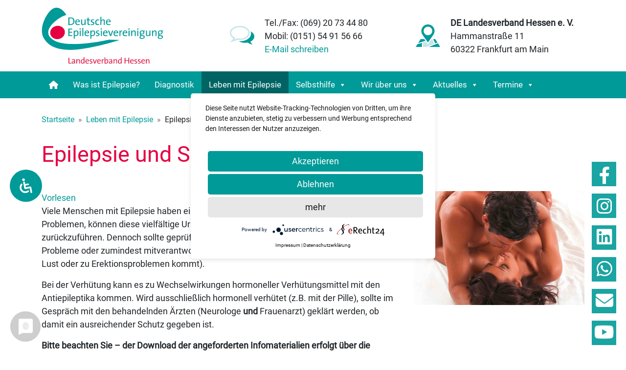

--- FILE ---
content_type: image/svg+xml
request_url: https://epilepsie-sh-hessen.de/wp-content/uploads/logo_de_lv_hessen.svg
body_size: 12806
content:
<?xml version="1.0" encoding="utf-8"?>
<!-- Generator: Adobe Illustrator 25.0.1, SVG Export Plug-In . SVG Version: 6.00 Build 0)  -->
<svg version="1.1" id="Ebene_1" xmlns="http://www.w3.org/2000/svg" xmlns:xlink="http://www.w3.org/1999/xlink" x="0px" y="0px"
	 viewBox="0 0 793.7 368.5" style="enable-background:new 0 0 793.7 368.5;" xml:space="preserve">
<style type="text/css">
	.st0{fill:#009A98;}
	.st1{fill:#E50041;}
	.st2{fill:#E31C4A;}
</style>
<path class="st0" d="M437,210.7c0,0-266.8,61.8-360.8,1.2c-94-60.6,41.7-145.6,56.5-151.8c14.8-6.2,28.5-11,28.5-11
	s-14-23.3-33.4-36.5C108.3-0.6,79.6-6.9,48.5,31.2C17.4,69.3-19.1,148.9,17,205.4c34.9,54.6,99.5,80.3,223.1,67.6
	c125.9-13,265.6-60.6,265.6-60.6L437,210.7z"/>
<path class="st1" d="M150.5,154.5c4.5,23.4-12.8,46.4-38.8,51.4c-25.9,5-50.6-9.9-55.1-33.3c-4.5-23.4,12.8-46.4,38.8-51.4
	C121.4,116.2,146,131.1,150.5,154.5"/>
<g>
	<path class="st0" d="M186.5,115.1c-4.9,0-8.7-0.3-12.3-0.3V66.2c3.7-0.1,9.2-0.3,14.5-0.3c15.6,0,24.8,7.3,24.8,24
		C213.6,106.6,202.4,115.1,186.5,115.1z M188.1,71.4c-2.5,0-5.5,0.1-7.3,0.2V109c1.8,0.3,4.5,0.4,6.4,0.4c11.4,0,19.4-5.9,19.4-19.1
		C206.6,78,200.7,71.4,188.1,71.4z"/>
	<path class="st0" d="M248.6,96.5h-23.4c-0.3,9.6,3.7,13.7,11.3,13.7c3.7,0,7.6-0.9,10.4-2.2l0.6,5.3c-3.5,1.4-7.6,2.2-12.1,2.2
		c-11,0-16.9-5.8-16.9-18.4c0-10.7,5.8-18.7,16-18.7c10.1,0,14.3,6.8,14.3,15C248.8,94.3,248.7,95.3,248.6,96.5z M234.2,83.1
		c-4.7,0-8,3.5-8.7,8.8h16.7C242.3,86.6,239.2,83.1,234.2,83.1z"/>
	<path class="st0" d="M279.7,114.8c0-2.1,0.2-5.4,0.6-7.5l-0.1-0.1c-2.1,5-6.5,8.3-12.6,8.3c-8.2,0-10.7-5.1-10.7-11.4V79h6.4v23.1
		c0,5,1.4,8,6.1,8c5.9,0,10.2-6,10.2-13.9V79h6.4v35.8H279.7z"/>
	<path class="st0" d="M307.9,115.4c-7.3,0-9.6-3-9.6-10.7V84H291v-5h7.3V67.4l6.5-1.8V79h10v5h-10v18.3c0,5.9,1.1,7.5,5.1,7.5
		c1.7,0,3.5-0.3,4.9-0.6v5.5C312.8,115.1,310.2,115.4,307.9,115.4z"/>
	<path class="st0" d="M327.8,115.4c-2.7,0-5.3-0.2-7.6-0.6l0.2-5.8c2.2,0.7,5.1,1.2,7.8,1.2c4.8,0,8-2.2,8-5.5
		c0-8-16.6-3.1-16.6-15.7c0-6,5-10.7,14.3-10.7c2.2,0,4.7,0.3,6.8,0.7l-0.1,5.4c-2.2-0.7-4.8-1.2-7.2-1.2c-4.8,0-7.1,2-7.1,5.1
		c0,7.8,16.7,3.6,16.7,15.6C343.1,110.5,337.3,115.4,327.8,115.4z"/>
	<path class="st0" d="M364,115.3c-8.6,0-15.7-4-15.7-17.2c0-11.5,5.9-19.7,17.9-19.7c2.8,0,5.6,0.4,8.1,1.2l-0.7,5.7
		c-2.2-0.9-4.9-1.5-7.7-1.5c-7.2,0-10.7,5.3-10.7,13.5c0,7,2.3,12.5,10.2,12.5c3,0,6.2-0.7,8.5-1.9l0.5,5.6
		C372,114.3,368.2,115.3,364,115.3z"/>
	<path class="st0" d="M404.2,114.8V91.7c0-5-1.4-8-6.1-8c-5.9,0-10.2,6-10.2,13.9v17.2h-6.5V62.2h6.5v16.9c0,2.3-0.1,5.3-0.6,7.1
		l0.1,0.1c2.1-4.9,6.5-8.1,12.5-8.1c8.2,0,10.8,5.1,10.8,11.4v25.1H404.2z"/>
	<path class="st0" d="M448.4,96.5H425c-0.3,9.6,3.7,13.7,11.3,13.7c3.7,0,7.6-0.9,10.4-2.2l0.6,5.3c-3.5,1.4-7.6,2.2-12.1,2.2
		c-11,0-16.9-5.8-16.9-18.4c0-10.7,5.8-18.7,16-18.7c10.1,0,14.3,6.8,14.3,15C448.6,94.3,448.5,95.3,448.4,96.5z M434,83.1
		c-4.7,0-8,3.5-8.7,8.8H442C442.1,86.6,439,83.1,434,83.1z"/>
</g>
<g>
	<path class="st0" d="M174.2,186.8v-48.6h25v5.5h-18.4v15.4h17.5v5.3h-17.5v16.8h18.4v5.5H174.2z"/>
	<path class="st0" d="M221.3,187.2c-2.2,0-4-0.1-6-0.4v17.8h-6.5V151h6.3c0,2-0.1,5.3-0.6,7.3l0.1,0.1c2-5,6.3-8,12-8
		c8.4,0,13.1,5.9,13.1,16.8C239.7,180,232.9,187.2,221.3,187.2z M225,155.7c-6.5,0-9.8,7.6-9.8,13.8v11.8c1.9,0.6,3.9,0.9,6.3,0.9
		c6.8,0,11.4-4.1,11.4-14.4C232.9,160.1,230.4,155.7,225,155.7z"/>
	<path class="st0" d="M250.6,145.1c-2.4,0-4.3-1.9-4.3-4.2c0-2.3,1.9-4.2,4.3-4.2c2.4,0,4.3,1.8,4.3,4.2
		C255,143.2,253,145.1,250.6,145.1z M247.4,186.8V151h6.5v35.8H247.4z"/>
	<path class="st0" d="M264.6,186.8v-52.6h6.5v52.6H264.6z"/>
	<path class="st0" d="M308.8,168.5h-23.4c-0.3,9.6,3.7,13.7,11.3,13.7c3.7,0,7.6-0.9,10.4-2.2l0.6,5.3c-3.5,1.4-7.6,2.2-12.1,2.2
		c-11,0-16.9-5.8-16.9-18.4c0-10.7,5.8-18.7,16-18.7c10.1,0,14.3,6.8,14.3,15C309,166.3,308.9,167.3,308.8,168.5z M294.4,155.1
		c-4.7,0-8,3.5-8.7,8.8h16.7C302.5,158.7,299.4,155.1,294.4,155.1z"/>
	<path class="st0" d="M329.4,187.2c-2.2,0-4-0.1-6-0.4v17.8h-6.5V151h6.3c0,2-0.1,5.3-0.6,7.3l0.1,0.1c2-5,6.3-8,12-8
		c8.4,0,13.1,5.9,13.1,16.8C347.9,180,341,187.2,329.4,187.2z M333.2,155.7c-6.5,0-9.8,7.6-9.8,13.8v11.8c1.9,0.6,3.9,0.9,6.3,0.9
		c6.8,0,11.4-4.1,11.4-14.4C341.1,160.1,338.6,155.7,333.2,155.7z"/>
	<path class="st0" d="M361.2,187.5c-2.7,0-5.3-0.2-7.6-0.6l0.2-5.8c2.2,0.7,5.1,1.2,7.8,1.2c4.8,0,8-2.2,8-5.5
		c0-8-16.6-3.1-16.6-15.7c0-6,5-10.7,14.3-10.7c2.2,0,4.7,0.3,6.8,0.7l-0.1,5.4c-2.2-0.7-4.8-1.2-7.2-1.2c-4.8,0-7.1,2-7.1,5.1
		c0,7.8,16.7,3.6,16.7,15.6C376.4,182.6,370.7,187.5,361.2,187.5z"/>
	<path class="st0" d="M387.9,145.1c-2.4,0-4.3-1.9-4.3-4.2c0-2.3,1.9-4.2,4.3-4.2c2.4,0,4.3,1.8,4.3,4.2
		C392.2,143.2,390.3,145.1,387.9,145.1z M384.6,186.8V151h6.5v35.8H384.6z"/>
	<path class="st0" d="M428.8,168.5h-23.4c-0.3,9.6,3.7,13.7,11.3,13.7c3.7,0,7.6-0.9,10.4-2.2l0.6,5.3c-3.5,1.4-7.6,2.2-12.1,2.2
		c-11,0-16.9-5.8-16.9-18.4c0-10.7,5.8-18.7,16-18.7c10.1,0,14.3,6.8,14.3,15C429,166.3,428.9,167.3,428.8,168.5z M414.4,155.1
		c-4.7,0-8,3.5-8.7,8.8h16.7C422.5,158.7,419.4,155.1,414.4,155.1z"/>
	<path class="st0" d="M451.5,186.8h-6.7L431.4,151h7.3l7.6,21.3c0.8,2.3,1.5,4.5,2.1,6.8h0.1c0.6-2.1,1.2-4.4,2-6.6l7.8-21.5h7
		L451.5,186.8z"/>
	<path class="st0" d="M497.3,168.5h-23.4c-0.3,9.6,3.7,13.7,11.3,13.7c3.7,0,7.6-0.9,10.4-2.2l0.6,5.3c-3.5,1.4-7.6,2.2-12.1,2.2
		c-11,0-16.9-5.8-16.9-18.4c0-10.7,5.8-18.7,16-18.7c10.1,0,14.3,6.8,14.3,15C497.5,166.3,497.5,167.3,497.3,168.5z M482.9,155.1
		c-4.7,0-8,3.5-8.7,8.8h16.7C491.1,158.7,488,155.1,482.9,155.1z"/>
	<path class="st0" d="M523.1,156.7c-7.6-1.3-11.2,4.2-11.2,15.7v14.4h-6.5V151h6.3c0,2.2-0.2,5.5-0.8,8.5h0.1
		c1.5-5,5.2-9.9,12.3-9.1L523.1,156.7z"/>
	<path class="st0" d="M556.4,168.5H533c-0.3,9.6,3.7,13.7,11.3,13.7c3.7,0,7.6-0.9,10.4-2.2l0.6,5.3c-3.5,1.4-7.6,2.2-12.1,2.2
		c-11,0-16.9-5.8-16.9-18.4c0-10.7,5.8-18.7,16-18.7c10.1,0,14.3,6.8,14.3,15C556.6,166.3,556.6,167.3,556.4,168.5z M542,155.1
		c-4.7,0-8,3.5-8.7,8.8H550C550.2,158.7,547.1,155.1,542,155.1z"/>
	<path class="st0" d="M567.8,145.1c-2.4,0-4.3-1.9-4.3-4.2c0-2.3,1.9-4.2,4.3-4.2c2.4,0,4.3,1.8,4.3,4.2
		C572.1,143.2,570.2,145.1,567.8,145.1z M564.6,186.8V151h6.5v35.8H564.6z"/>
	<path class="st0" d="M604.5,186.8v-23.1c0-5-1.4-8-6.1-8c-5.9,0-10.2,6-10.2,13.9v17.2h-6.5V151h6.3c0,2.1-0.1,5.4-0.6,7.5l0.1,0.1
		c2.1-5,6.5-8.3,12.6-8.3c8.2,0,10.8,5.1,10.8,11.4v25.1H604.5z"/>
	<path class="st0" d="M624.9,145.1c-2.4,0-4.3-1.9-4.3-4.2c0-2.3,1.9-4.2,4.3-4.2c2.4,0,4.3,1.8,4.3,4.2
		C629.2,143.2,627.3,145.1,624.9,145.1z M621.7,186.8V151h6.5v35.8H621.7z"/>
	<path class="st0" d="M650.7,205.5c-9.2,0-15-3.7-15-10.5c0-4.2,2.7-7.6,5.9-9.3c-2.2-1-3.5-2.9-3.5-5.3c0-2.5,1.5-4.8,4-6
		c-3.5-2-5.3-5.7-5.3-10.2c0-7.6,5.7-13.8,15.7-13.8c2.1,0,3.7,0.2,5.6,0.6h12.2v5.1h-6c1.9,1.4,3,4,3,7c0,7.7-5.3,13.3-15.6,13.3
		c-1.5,0-3.3-0.2-4.5-0.4c-1.6,0.6-2.3,1.8-2.3,3c0,2,1.8,2.8,6.1,2.8h6.6c7.8,0,12.1,3.7,12.1,10.2
		C669.8,199.6,662,205.5,650.7,205.5z M655.9,187.2h-9.1c-2.8,1.4-4.6,3.8-4.6,6.6c0,4.2,4,6.6,9.6,6.6c7.3,0,11.6-3.1,11.6-7.5
		C663.3,189.3,660.9,187.2,655.9,187.2z M652.3,155.2c-5.7,0-9.1,3.5-9.1,8.4c0,5.3,3.2,8.2,8.9,8.2c5.4,0,8.9-3,8.9-8.2
		S657.7,155.2,652.3,155.2z"/>
	<path class="st0" d="M700.3,186.8c0-2.1,0.2-5.4,0.6-7.5l-0.1-0.1c-2.1,5-6.5,8.3-12.6,8.3c-8.2,0-10.7-5.1-10.7-11.4V151h6.4v23.1
		c0,5,1.4,8,6.1,8c5.9,0,10.2-6,10.2-13.9V151h6.4v35.8H700.3z"/>
	<path class="st0" d="M740,186.8v-23.1c0-5-1.4-8-6.1-8c-5.9,0-10.2,6-10.2,13.9v17.2h-6.5V151h6.3c0,2.1-0.1,5.4-0.6,7.5l0.1,0.1
		c2.1-5,6.5-8.3,12.6-8.3c8.2,0,10.8,5.1,10.8,11.4v25.1H740z"/>
	<path class="st0" d="M769,205.5c-9.2,0-15-3.7-15-10.5c0-4.2,2.7-7.6,5.9-9.3c-2.2-1-3.5-2.9-3.5-5.3c0-2.5,1.5-4.8,4-6
		c-3.5-2-5.3-5.7-5.3-10.2c0-7.6,5.7-13.8,15.7-13.8c2.1,0,3.7,0.2,5.6,0.6h12.2v5.1h-6c1.9,1.4,3,4,3,7c0,7.7-5.3,13.3-15.6,13.3
		c-1.5,0-3.3-0.2-4.5-0.4c-1.6,0.6-2.3,1.8-2.3,3c0,2,1.8,2.8,6.1,2.8h6.6c7.8,0,12.1,3.7,12.1,10.2
		C788.1,199.6,780.3,205.5,769,205.5z M774.2,187.2H765c-2.8,1.4-4.6,3.8-4.6,6.6c0,4.2,4,6.6,9.6,6.6c7.3,0,11.6-3.1,11.6-7.5
		C781.6,189.3,779.2,187.2,774.2,187.2z M770.6,155.2c-5.7,0-9.1,3.5-9.1,8.4c0,5.3,3.2,8.2,8.9,8.2c5.4,0,8.9-3,8.9-8.2
		S776,155.2,770.6,155.2z"/>
</g>
<g>
	<path class="st2" d="M174.8,365.8V328h5.2v33.4h13.6v4.4H174.8z"/>
	<path class="st2" d="M212.4,365.8c0-2,0-4,0.3-5.5h-0.1c-1.3,3.4-4.9,6-9.5,6c-4.6,0-7.7-2.5-7.7-6.9c0-6.1,6.2-10,16.7-10v-2.1
		c0-3.9-1.5-5.9-6.1-5.9c-2.6,0-6,0.8-8.4,2.3l-0.5-4.3c2.7-1.1,6-2,9.7-2c8,0,10.3,3.8,10.3,9.3v11.1c0,2.6,0.1,5.6,0.1,8H212.4z
		 M212.1,353c-9.7,0-11.8,3-11.8,5.5c0,2.4,1.7,3.9,4.3,3.9c4.5,0,7.6-4.5,7.6-8.8V353z"/>
	<path class="st2" d="M243.3,365.8v-18c0-3.9-1.1-6.2-4.8-6.2c-4.6,0-7.9,4.6-7.9,10.8v13.4h-5V338h4.9c0,1.6-0.1,4.2-0.4,5.8
		l0.1,0.1c1.6-3.9,5-6.4,9.8-6.4c6.4,0,8.4,4,8.4,8.9v19.5H243.3z"/>
	<path class="st2" d="M273.5,365.8c0-1.6,0.1-4,0.4-5.7l-0.1-0.1c-1.6,3.8-5,6.2-9.4,6.2c-6.8,0-10.2-5-10.2-13.1
		c0-9.7,5.6-15.6,14.4-15.6c1.5,0,3,0.1,4.7,0.3v-12.9h5v40.9H273.5z M273.3,342.2c-1.7-0.4-3.4-0.6-4.9-0.6
		c-5.3,0-8.8,3.2-8.8,11.2c0,6,2,9.4,6.2,9.4c5,0,7.6-5.9,7.6-10.8V342.2z"/>
	<path class="st2" d="M307.7,351.6h-18.2c-0.2,7.4,2.9,10.6,8.8,10.6c2.9,0,5.9-0.7,8.1-1.7l0.4,4.1c-2.7,1.1-5.9,1.7-9.4,1.7
		c-8.6,0-13.2-4.5-13.2-14.3c0-8.3,4.5-14.6,12.4-14.6c7.8,0,11.1,5.3,11.1,11.7C307.9,349.8,307.8,350.6,307.7,351.6z M296.5,341.1
		c-3.6,0-6.2,2.7-6.8,6.8h13C302.8,343.9,300.4,341.1,296.5,341.1z"/>
	<path class="st2" d="M318.5,366.3c-2.1,0-4.1-0.2-5.9-0.5l0.2-4.5c1.7,0.6,4,1,6.1,1c3.7,0,6.2-1.7,6.2-4.3
		c0-6.2-12.9-2.4-12.9-12.2c0-4.7,3.9-8.3,11.1-8.3c1.7,0,3.6,0.2,5.3,0.6l-0.1,4.2c-1.7-0.6-3.8-0.9-5.6-0.9c-3.7,0-5.5,1.6-5.5,4
		c0,6.1,13,2.8,13,12.2C330.3,362.5,325.9,366.3,318.5,366.3z"/>
	<path class="st2" d="M348.1,365.8h-5.2L332.5,338h5.7l5.9,16.6c0.6,1.8,1.2,3.5,1.6,5.3h0.1c0.4-1.6,1-3.4,1.6-5.1l6-16.7h5.4
		L348.1,365.8z"/>
	<path class="st2" d="M383.8,351.6h-18.2c-0.2,7.4,2.9,10.6,8.8,10.6c2.9,0,5.9-0.7,8.1-1.7l0.4,4.1c-2.7,1.1-5.9,1.7-9.4,1.7
		c-8.6,0-13.2-4.5-13.2-14.3c0-8.3,4.5-14.6,12.4-14.6c7.8,0,11.1,5.3,11.1,11.7C384,349.8,383.9,350.6,383.8,351.6z M372.6,341.1
		c-3.6,0-6.2,2.7-6.8,6.8h13C378.9,343.9,376.5,341.1,372.6,341.1z"/>
	<path class="st2" d="M403.9,342.4c-5.9-1-8.7,3.3-8.7,12.2v11.2h-5V338h4.9c0,1.7-0.2,4.3-0.6,6.6h0.1c1.2-3.9,4-7.7,9.6-7.1
		L403.9,342.4z"/>
	<path class="st2" d="M418.5,366.2c-3.9,0-6.6-0.3-9.6-1.1v-40.2h5v13.5c0,1.6-0.2,3.8-0.5,5.2l0.1,0.1c1.5-3.9,5-6.2,9.2-6.2
		c6.6,0,10.2,4.6,10.2,13.1C433,360.3,427.5,366.2,418.5,366.2z M421.6,341.6c-5,0-7.6,5.9-7.6,10.7v9.2c1.5,0.4,3,0.7,4.9,0.7
		c5.3,0,8.8-3.2,8.8-11.2C427.8,345,425.8,341.6,421.6,341.6z"/>
	<path class="st2" d="M453.9,365.8c0-2,0-4,0.3-5.5h-0.1c-1.3,3.4-4.9,6-9.5,6s-7.7-2.5-7.7-6.9c0-6.1,6.2-10,16.7-10v-2.1
		c0-3.9-1.5-5.9-6.1-5.9c-2.6,0-6,0.8-8.4,2.3l-0.5-4.3c2.7-1.1,6-2,9.7-2c8,0,10.3,3.8,10.3,9.3v11.1c0,2.6,0.1,5.6,0.1,8H453.9z
		 M453.6,353c-9.7,0-11.8,3-11.8,5.5c0,2.4,1.7,3.9,4.3,3.9c4.5,0,7.6-4.5,7.6-8.8V353z"/>
	<path class="st2" d="M484.8,365.8v-18c0-3.9-1.1-6.2-4.8-6.2c-4.6,0-7.9,4.6-7.9,10.8v13.4h-5V338h4.9c0,1.6-0.1,4.2-0.4,5.8
		l0.1,0.1c1.6-3.9,5-6.4,9.8-6.4c6.4,0,8.4,4,8.4,8.9v19.5H484.8z"/>
	<path class="st2" d="M515,365.8c0-1.6,0.1-4,0.4-5.7l-0.1-0.1c-1.6,3.8-5,6.2-9.4,6.2c-6.8,0-10.2-5-10.2-13.1
		c0-9.7,5.6-15.6,14.4-15.6c1.5,0,3,0.1,4.7,0.3v-12.9h5v40.9H515z M514.9,342.2c-1.7-0.4-3.4-0.6-4.9-0.6c-5.3,0-8.8,3.2-8.8,11.2
		c0,6,2,9.4,6.2,9.4c5,0,7.6-5.9,7.6-10.8V342.2z"/>
	<path class="st2" d="M563.8,365.8v-17.4h-19.3v17.4h-5.2V328h5.2v16h19.3v-16h5.2v37.8H563.8z"/>
	<path class="st2" d="M598.3,351.6h-18.2c-0.2,7.4,2.9,10.6,8.8,10.6c2.9,0,5.9-0.7,8.1-1.7l0.4,4.1c-2.7,1.1-5.9,1.7-9.4,1.7
		c-8.6,0-13.2-4.5-13.2-14.3c0-8.3,4.5-14.6,12.4-14.6c7.8,0,11.1,5.3,11.1,11.7C598.5,349.8,598.4,350.6,598.3,351.6z M587.1,341.1
		c-3.6,0-6.2,2.7-6.8,6.8h13C593.4,343.9,591,341.1,587.1,341.1z"/>
	<path class="st2" d="M609,366.3c-2.1,0-4.1-0.2-5.9-0.5l0.2-4.5c1.7,0.6,4,1,6.1,1c3.7,0,6.2-1.7,6.2-4.3c0-6.2-12.9-2.4-12.9-12.2
		c0-4.7,3.9-8.3,11.1-8.3c1.7,0,3.6,0.2,5.3,0.6l-0.1,4.2c-1.7-0.6-3.8-0.9-5.6-0.9c-3.7,0-5.5,1.6-5.5,4c0,6.1,13,2.8,13,12.2
		C620.9,362.5,616.4,366.3,609,366.3z"/>
	<path class="st2" d="M631.7,366.3c-2.1,0-4.1-0.2-5.9-0.5l0.2-4.5c1.7,0.6,4,1,6.1,1c3.7,0,6.2-1.7,6.2-4.3
		c0-6.2-12.9-2.4-12.9-12.2c0-4.7,3.9-8.3,11.1-8.3c1.7,0,3.6,0.2,5.3,0.6l-0.1,4.2c-1.7-0.6-3.8-0.9-5.6-0.9c-3.7,0-5.5,1.6-5.5,4
		c0,6.1,13,2.8,13,12.2C643.6,362.5,639.1,366.3,631.7,366.3z"/>
	<path class="st2" d="M671,351.6h-18.2c-0.2,7.4,2.9,10.6,8.8,10.6c2.9,0,5.9-0.7,8.1-1.7l0.4,4.1c-2.7,1.1-5.9,1.7-9.4,1.7
		c-8.6,0-13.2-4.5-13.2-14.3c0-8.3,4.5-14.6,12.4-14.6c7.8,0,11.1,5.3,11.1,11.7C671.1,349.8,671.1,350.6,671,351.6z M659.8,341.1
		c-3.6,0-6.2,2.7-6.8,6.8h13C666.1,343.9,663.7,341.1,659.8,341.1z"/>
	<path class="st2" d="M695.1,365.8v-18c0-3.9-1.1-6.2-4.8-6.2c-4.6,0-7.9,4.6-7.9,10.8v13.4h-5V338h4.9c0,1.6-0.1,4.2-0.4,5.8
		l0.1,0.1c1.6-3.9,5-6.4,9.8-6.4c6.4,0,8.4,4,8.4,8.9v19.5H695.1z"/>
</g>
</svg>


--- FILE ---
content_type: text/javascript
request_url: https://epilepsie-sh-hessen.de/wp-content/themes/picostrap-child/js/custom.js?ver=1.0.0
body_size: 231
content:
//to load this file, you'll have to uncomment a row in functions.php

console.log("Custom js file loaded");

jQuery(document).ready(function($){
$('.slick-slider').slick({ //add CSS class of target
	dots: true,
	infinite: false,
	slidesToShow: 4,
	slidesToScroll: 1,
	responsive: [
		{
		  breakpoint: 1399.98,
		  settings: {
			slidesToShow: 3,
			slidesToScroll: 1,
			dots: true
		  }
		},
		{
		  breakpoint: 991.98,
		  settings: {
			slidesToShow: 2,
			slidesToScroll: 2
		  }
		},
		{
		  breakpoint: 767.98,
		  settings: {
			slidesToShow: 1,
			slidesToScroll: 1
		  }
		}
	]
	})
	
	$(window).scroll(function(){
	  var threshold = 100; // number of pixels before bottom of page that you want to start fading
	  var op = (($(window).height()) - $(window).scrollTop()) / threshold;
		if( op <= 0 ){
			$("#menuseite").hide();
		} else {
			$("#menuseite").show();
		}
		$("#menuseite").css("opacity", op ); 
	});
	
	
});